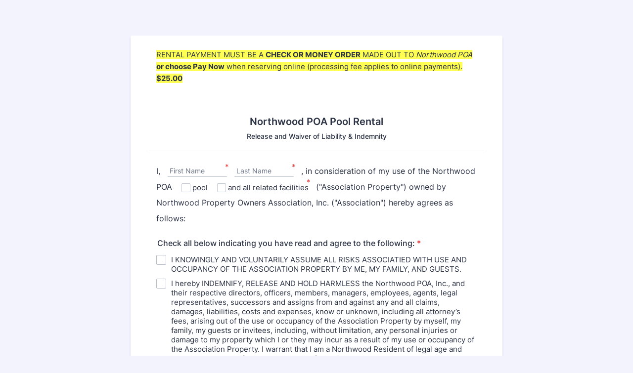

--- FILE ---
content_type: text/html; charset=utf-8
request_url: https://form.jotform.com/232134002521032
body_size: 9637
content:
<!DOCTYPE HTML PUBLIC "-//W3C//DTD HTML 4.01//EN" "http://www.w3.org/TR/html4/strict.dtd">
<html lang="en-US"  class="supernova "><head>
<meta http-equiv="Content-Type" content="text/html; charset=utf-8" />
<link rel="alternate" type="application/json+oembed" href="https://www.jotform.com/oembed/?format=json&amp;url=https%3A%2F%2Fform.jotform.com%2F232134002521032" title="oEmbed Form">
<link rel="alternate" type="text/xml+oembed" href="https://www.jotform.com/oembed/?format=xml&amp;url=https%3A%2F%2Fform.jotform.com%2F232134002521032" title="oEmbed Form">
<meta property="og:title" content="Northwood POA Pool Rental" >
<meta property="og:url" content="https://form.jotform.com/232134002521032" >
<meta property="og:description" content="Please click the link to complete this form." >
<meta name="slack-app-id" content="AHNMASS8M">
<meta property="og:image" content="https://cdn.jotfor.ms/assets/img/landing/opengraph.png" />
<link rel="shortcut icon" href="https://cdn.jotfor.ms/assets/img/favicons/favicon-2021-light%402x.png">
<link rel="apple-touch-icon" href="https://cdn.jotfor.ms/assets/img/favicons/favicon-2021-light%402x.png">
<script>
          var favicon = document.querySelector('link[rel="shortcut icon"]');
          window.isDarkMode = (window.matchMedia && window.matchMedia('(prefers-color-scheme: dark)').matches);
          if(favicon && window.isDarkMode) {
              favicon.href = favicon.href.replaceAll('favicon-2021-light%402x.png', 'favicon-2021-dark%402x.png');
          }
      </script><link rel="canonical" href="https://form.jotform.com/232134002521032" />
<meta name="viewport" content="width=device-width, initial-scale=1.0, maximum-scale=5.0, user-scalable=1" />
<meta name="HandheldFriendly" content="true" />
<title>Northwood POA Pool Rental</title>
<link type="text/css" rel="stylesheet" href="https://cdn.jotfor.ms/stylebuilder/static/form-common.css?v=bfad20d
"/>
<style type="text/css">@media print{*{-webkit-print-color-adjust: exact !important;color-adjust: exact !important;}.form-section{display:inline!important}.form-pagebreak{display:none!important}.form-section-closed{height:auto!important}.page-section{position:initial!important}}</style>
<link type="text/css" rel="stylesheet" href="https://cdn.jotfor.ms/themes/CSS/5e6b428acc8c4e222d1beb91.css?v=3.3.68107"/>
<link type="text/css" rel="stylesheet" href="https://cdn.jotfor.ms/s/static/f4e17066307/css/styles/payment/payment_styles.css?3.3.68107" />
<link type="text/css" rel="stylesheet" href="https://cdn.jotfor.ms/s/static/f4e17066307/css/styles/payment/payment_feature.css?3.3.68107" />
<style type="text/css" id="form-designer-style">
    /* Injected CSS Code */
/*PREFERENCES STYLE*/
    .form-all {
      font-family: Inter, sans-serif;
    }
  
    .form-label.form-label-auto {
      
    display: block;
    float: none;
    text-align: left;
    width: 100%;
  
    }
  
    .form-line {
      margin-top: 12px;
      margin-bottom: 12px;
      padding-top: 0;
      padding-bottom: 0;
    }
  
    .form-all {
      max-width: 752px;
      width: 100%;
    }
  
    .form-label.form-label-left,
    .form-label.form-label-right,
    .form-label.form-label-left.form-label-auto,
    .form-label.form-label-right.form-label-auto {
      width: 230px;
    }
  
    .form-all {
      font-size: 16px
    }
  
    .supernova .form-all, .form-all {
      background-color: #FFFFFF;
    }
  
    .form-all {
      color: #2C3345;
    }
    .form-header-group .form-header {
      color: #2C3345;
    }
    .form-header-group .form-subHeader {
      color: #2C3345;
    }
    .form-label-top,
    .form-label-left,
    .form-label-right,
    .form-html,
    .form-checkbox-item label,
    .form-radio-item label,
    span.FITB .qb-checkbox-label,
    span.FITB .qb-radiobox-label,
    span.FITB .form-radio label,
    span.FITB .form-checkbox label,
    [data-blotid][data-type=checkbox] [data-labelid],
    [data-blotid][data-type=radiobox] [data-labelid],
    span.FITB-inptCont[data-type=checkbox] label,
    span.FITB-inptCont[data-type=radiobox] label {
      color: #2C3345;
    }
    .form-sub-label {
      color: #464d5f;
    }
  
  .supernova {
    background-color: #F3F3FE;
  }
  .supernova body {
    background: transparent;
  }
  
    .form-textbox,
    .form-textarea,
    .form-dropdown,
    .form-radio-other-input,
    .form-checkbox-other-input,
    .form-captcha input,
    .form-spinner input {
      background-color: #FFFFFF;
    }
  
    .supernova {
      background-image: none;
    }
    #stage {
      background-image: none;
    };
  
    .form-all {
      background-image: none;
    }
  .form-all:before { content: none; } .form-all { margin-top: 72px; }/*PREFERENCES STYLE*//*__INSPECT_SEPERATOR__*/
    /* Injected CSS Code */
</style>

<script>window.enableEventObserver=true</script>
<script>window.CDN="https://cdn.jotfor.ms/"</script>
<script>window.umdRootPath="https://cdn.jotfor.ms/s/umd/b389d045cc3/"</script>
<script>window.staticRootPath="https://cdn.jotfor.ms/s/static/f4e17066307/"</script>
<!--[if lt IE 9]>
<script src="https://cdn.jotfor.ms/s/static/f4e17066307/js/vendor/flashcanvas.js" type="text/javascript"></script>
<![endif]-->
<script src="https://cdn.jotfor.ms/s/static/f4e17066307/js/vendor/jquery-3.7.1.min.js" type="text/javascript"></script>
<script src="https://cdn.jotfor.ms/s/static/f4e17066307/js/vendor/jSignature/jSignature.js" type="text/javascript"></script>
<script src="https://cdn.jotfor.ms/s/static/f4e17066307/js/vendor/jSignature/jSignature.CompressorBase30.js" type="text/javascript"></script>
<script src="https://cdn.jotfor.ms/s/static/f4e17066307/js/vendor/jSignature/jSignature.CompressorSVG.js" type="text/javascript"></script>
<script src="https://cdn.jotfor.ms/s/static/f4e17066307/js/vendor/jSignature/jSignature.UndoButton.js" type="text/javascript"></script>
<script src="https://cdn.jotfor.ms/s/static/f4e17066307/js/vendor/jotform.signaturepad.new.js" type="text/javascript"></script>
<script src="https://cdn.jotfor.ms/s/static/f4e17066307/static/prototype.forms.js" type="text/javascript"></script>
<script src="https://cdn.jotfor.ms/s/static/f4e17066307/static/jotform.forms.js" type="text/javascript"></script>
<script src="https://cdn.jotfor.ms/s/static/f4e17066307/js/vendor/maskedinput_5.0.9.min.js" type="text/javascript"></script>
<script src="https://cdn.jotfor.ms/s/static/f4e17066307/js/punycode-1.4.1.min.js" type="text/javascript" defer></script>
<script src="https://cdn.jotfor.ms/s/umd/b389d045cc3/for-sign-form-integration.js" type="text/javascript" defer></script>
<script src="https://cdn.jotfor.ms/s/umd/b389d045cc3/for-sanitize.js" type="text/javascript"></script>
<script src="https://cdn.jotfor.ms/s/static/f4e17066307/js/vendor/smoothscroll.min.js" type="text/javascript"></script>
<script src="https://cdn.jotfor.ms/s/static/f4e17066307/js/errorNavigation.js" type="text/javascript"></script>
<script type="text/javascript">	JotForm.newDefaultTheme = true;
	JotForm.extendsNewTheme = false;
	// {GPT_APP_SCRIPT}
	JotForm.CDN_VENDOR_PATH = "https://cdn.jotfor.ms/s/vendor/static";
	JotForm.singleProduct = false;
	JotForm.newPaymentUIForNewCreatedForms = true;
	JotForm.texts = {"confirmEmail":"E-mail does not match","pleaseWait":"Please wait...","validateEmail":"You need to validate this e-mail","confirmClearForm":"Are you sure you want to clear the form","lessThan":"Your score should be less than or equal to","incompleteFields":"There are incomplete required fields. Please complete them.","required":"This field is required.","requireOne":"At least one field required.","requireEveryRow":"Every row is required.","requireEveryCell":"Every cell is required.","email":"Enter a valid e-mail address","alphabetic":"This field can only contain letters","numeric":"This field can only contain numeric values","alphanumeric":"This field can only contain letters and numbers.","cyrillic":"This field can only contain cyrillic characters","url":"This field can only contain a valid URL","currency":"This field can only contain currency values.","fillMask":"Field value must fill mask.","uploadExtensions":"You can only upload following files:","noUploadExtensions":"File has no extension file type (e.g. .txt, .png, .jpeg)","uploadFilesize":"File size cannot be bigger than:","uploadFilesizemin":"File size cannot be smaller than:","gradingScoreError":"Score total should only be less than or equal to","inputCarretErrorA":"Input should not be less than the minimum value:","inputCarretErrorB":"Input should not be greater than the maximum value:","maxDigitsError":"The maximum digits allowed is","minCharactersError":"The number of characters should not be less than the minimum value:","maxCharactersError":"The number of characters should not be more than the maximum value:","freeEmailError":"Free email accounts are not allowed","minSelectionsError":"The minimum required number of selections is ","maxSelectionsError":"The maximum number of selections allowed is ","pastDatesDisallowed":"Date must not be in the past.","dateLimited":"This date is unavailable.","dateInvalid":"This date is not valid. The date format is {format}","dateInvalidSeparate":"This date is not valid. Enter a valid {element}.","ageVerificationError":"You must be older than {minAge} years old to submit this form.","multipleFileUploads_typeError":"{file} has invalid extension. Only {extensions} are allowed.","multipleFileUploads_sizeError":"{file} is too large, maximum file size is {sizeLimit}.","multipleFileUploads_minSizeError":"{file} is too small, minimum file size is {minSizeLimit}.","multipleFileUploads_emptyError":"{file} is empty, please select files again without it.","multipleFileUploads_uploadFailed":"File upload failed, please remove it and upload the file again.","multipleFileUploads_onLeave":"The files are being uploaded, if you leave now the upload will be cancelled.","multipleFileUploads_fileLimitError":"Only {fileLimit} file uploads allowed.","dragAndDropFilesHere_infoMessage":"Drag and drop files here","chooseAFile_infoMessage":"Choose a file","maxFileSize_infoMessage":"Max. file size","generalError":"There are errors on the form. Please fix them before continuing.","generalPageError":"There are errors on this page. Please fix them before continuing.","wordLimitError":"Too many words. The limit is","wordMinLimitError":"Too few words.  The minimum is","characterLimitError":"Too many Characters.  The limit is","characterMinLimitError":"Too few characters. The minimum is","ccInvalidNumber":"Credit Card Number is invalid.","ccInvalidCVC":"CVC number is invalid.","ccInvalidExpireDate":"Expire date is invalid.","ccInvalidExpireMonth":"Expiration month is invalid.","ccInvalidExpireYear":"Expiration year is invalid.","ccMissingDetails":"Please fill up the credit card details.","ccMissingProduct":"Please select at least one product.","ccMissingDonation":"Please enter numeric values for donation amount.","disallowDecimals":"Please enter a whole number.","restrictedDomain":"This domain is not allowed","ccDonationMinLimitError":"Minimum amount is {minAmount} {currency}","requiredLegend":"All fields marked with * are required and must be filled.","geoPermissionTitle":"Permission Denied","geoPermissionDesc":"Check your browser's privacy settings.","geoNotAvailableTitle":"Position Unavailable","geoNotAvailableDesc":"Location provider not available. Please enter the address manually.","geoTimeoutTitle":"Timeout","geoTimeoutDesc":"Please check your internet connection and try again.","selectedTime":"Selected Time","formerSelectedTime":"Former Time","cancelAppointment":"Cancel Appointment","cancelSelection":"Cancel Selection","confirmSelection":"Confirm Selection","noSlotsAvailable":"No slots available","slotUnavailable":"{time} on {date} has been selected is unavailable. Please select another slot.","multipleError":"There are {count} errors on this page. Please correct them before moving on.","oneError":"There is {count} error on this page. Please correct it before moving on.","doneMessage":"Well done! All errors are fixed.","invalidTime":"Enter a valid time","doneButton":"Done","reviewSubmitText":"Review and Submit","nextButtonText":"Next","prevButtonText":"Previous","seeErrorsButton":"See Errors","notEnoughStock":"Not enough stock for the current selection","notEnoughStock_remainedItems":"Not enough stock for the current selection ({count} items left)","soldOut":"Sold Out","justSoldOut":"Just Sold Out","selectionSoldOut":"Selection Sold Out","subProductItemsLeft":"({count} items left)","startButtonText":"START","submitButtonText":"Submit","submissionLimit":"Sorry! Only one entry is allowed. <br> Multiple submissions are disabled for this form.","reviewBackText":"Back to Form","seeAllText":"See All","progressMiddleText":"of","fieldError":"field has an error.","error":"Error"};
	JotForm.newPaymentUI = true;
	JotForm.useJotformSign = "Yes";
	JotForm.isFormViewTrackingAllowed = true;
	JotForm.replaceTagTest = true;
	JotForm.activeRedirect = "thanktext";
	JotForm.uploadServerURL = "https://upload.jotform.com/upload";

   JotForm.setCalculations([{"decimalPlaces":"2","defaultValue":"","equation":"{undefined}","ignoreHiddenFields":"","insertAsText":"1","isLabel":"","newCalculationType":"1","readOnly":"","replaceText":"firstname-1","resultField":"4","showBeforeInput":"","tagReplacement":"1","useCommasForDecimals":""},{"decimalPlaces":"2","defaultValue":"","equation":"{undefined}","ignoreHiddenFields":"","insertAsText":"1","isLabel":"","newCalculationType":"1","readOnly":"","replaceText":"lastname-1","resultField":"4","showBeforeInput":"","tagReplacement":"1","useCommasForDecimals":""},{"decimalPlaces":"2","defaultValue":"","equation":"{undefined}","ignoreHiddenFields":"","insertAsText":"1","isLabel":"","newCalculationType":"1","readOnly":"","replaceText":"option1-2","resultField":"4","showBeforeInput":"","tagReplacement":"1","useCommasForDecimals":""},{"decimalPlaces":"2","defaultValue":"","equation":"{undefined}","ignoreHiddenFields":"","insertAsText":"1","isLabel":"","newCalculationType":"1","readOnly":"","replaceText":"option2-2","resultField":"4","showBeforeInput":"","tagReplacement":"1","useCommasForDecimals":""},{"decimalPlaces":"2","defaultValue":"","equation":"{undefined}","ignoreHiddenFields":"","insertAsText":"1","isLabel":"","newCalculationType":"1","readOnly":"","replaceText":"time-1","resultField":"9","showBeforeInput":"","tagReplacement":"1","useCommasForDecimals":""},{"decimalPlaces":"2","defaultValue":"","equation":"{undefined}","ignoreHiddenFields":"","insertAsText":"1","isLabel":"","newCalculationType":"1","readOnly":"","replaceText":"time-2","resultField":"9","showBeforeInput":"","tagReplacement":"1","useCommasForDecimals":""}]);	JotForm.clearFieldOnHide="disable";
	JotForm.submitError="jumpToFirstError";

	JotForm.init(function(){
	/*INIT-START*/



 JotForm.calendarMonths = ["January","February","March","April","May","June","July","August","September","October","November","December"];
 if (!JotForm.calenderViewMonths) JotForm.calenderViewMonths = {};  JotForm.calenderViewMonths[6] = ["January","February","March","April","May","June","July","August","September","October","November","December"];
 if (!JotForm.calenderViewDays) JotForm.calenderViewDays = {};  JotForm.calenderViewDays[6] = ["Sunday","Monday","Tuesday","Wednesday","Thursday","Friday","Saturday","Sunday"];
 JotForm.calendarDays = ["Sunday","Monday","Tuesday","Wednesday","Thursday","Friday","Saturday","Sunday"];
 JotForm.calendarOther = {"today":"Today"};
 var languageOptions = document.querySelectorAll('#langList li'); 
 for(var langIndex = 0; langIndex < languageOptions.length; langIndex++) { 
   languageOptions[langIndex].on('click', function(e) { setTimeout(function(){ JotForm.setCalendar("6", false, {"days":{"monday":true,"tuesday":true,"wednesday":true,"thursday":true,"friday":true,"saturday":true,"sunday":true},"future":true,"past":true,"custom":false,"ranges":false,"start":"","end":"","countSelectedDaysOnly":false}); }, 0); });
 } 
 JotForm.onTranslationsFetch(function() { JotForm.setCalendar("6", false, {"days":{"monday":true,"tuesday":true,"wednesday":true,"thursday":true,"friday":true,"saturday":true,"sunday":true},"future":true,"past":true,"custom":false,"ranges":false,"start":"","end":"","countSelectedDaysOnly":false}); });


JotForm.displayLocalTime("hourSelect_9_time-2", "minuteSelect_9_time-2","ampm_9_time-2", "timeInput_9_time-2", true);JotForm.displayLocalTime("hourSelect_9_time-1", "minuteSelect_9_time-1","ampm_9_time-1", "timeInput_9_time-1", true);if (window.JotForm && JotForm.accessible) $('input_10').setAttribute('tabindex',0);
if (window.JotForm && JotForm.accessible) $('input_11').setAttribute('tabindex',0);
      JotForm.setPhoneMaskingValidator( 'input_13_full', '\u0028\u0023\u0023\u0023\u0029 \u0023\u0023\u0023\u002d\u0023\u0023\u0023\u0023' );

 JotForm.calendarMonths = ["January","February","March","April","May","June","July","August","September","October","November","December"];
 if (!JotForm.calenderViewMonths) JotForm.calenderViewMonths = {};  JotForm.calenderViewMonths[15] = ["January","February","March","April","May","June","July","August","September","October","November","December"];
 if (!JotForm.calenderViewDays) JotForm.calenderViewDays = {};  JotForm.calenderViewDays[15] = ["Sunday","Monday","Tuesday","Wednesday","Thursday","Friday","Saturday","Sunday"];
 JotForm.calendarDays = ["Sunday","Monday","Tuesday","Wednesday","Thursday","Friday","Saturday","Sunday"];
 JotForm.calendarOther = {"today":"Today"};
 var languageOptions = document.querySelectorAll('#langList li'); 
 for(var langIndex = 0; langIndex < languageOptions.length; langIndex++) { 
   languageOptions[langIndex].on('click', function(e) { setTimeout(function(){ JotForm.setCalendar("15", false, {"days":{"monday":true,"tuesday":true,"wednesday":true,"thursday":true,"friday":true,"saturday":true,"sunday":true},"future":true,"past":true,"custom":false,"ranges":false,"start":"","end":"","countSelectedDaysOnly":false}); }, 0); });
 } 
 JotForm.onTranslationsFetch(function() { JotForm.setCalendar("15", false, {"days":{"monday":true,"tuesday":true,"wednesday":true,"thursday":true,"friday":true,"saturday":true,"sunday":true},"future":true,"past":true,"custom":false,"ranges":false,"start":"","end":"","countSelectedDaysOnly":false}); });
      JotForm.alterTexts(undefined);
	/*INIT-END*/
	});

   setTimeout(function() {
JotForm.paymentExtrasOnTheFly([null,{"name":"heading","qid":"1","text":"Northwood POA Pool Rental","type":"control_head"},{"name":"submit2","qid":"2","text":"Continue","type":"control_button"},{"name":"input3","qid":"3","text":"RENTAL PAYMENT MUST BE A CHECK OR MONEY ORDER MADE OUT TO Northwood POA or choose Pay Now when reserving online (processing fee applies to online payments). $25.00","type":"control_text"},{"description":"","name":"input4","qid":"4","template":"I,   {firstname-1}   {lastname-1}   , in consideration of my use of the Northwood POA   {option1-2}   {option2-2}   (\"Association Property\") owned by Northwood Property Owners Association, Inc. (\"Association\") hereby agrees as follows:","text":"","type":"control_inline"},{"description":"","name":"checkAll","qid":"5","text":"Check all below indicating you have read and agree to the following:","type":"control_checkbox"},{"description":"","name":"rentalDate","qid":"6","text":"Rental Date","type":"control_datetime"},{"name":"input7","qid":"7","text":"TIME AVAILABLE: 9 AM - 8 PM (4 HR MAX)","type":"control_text"},null,{"description":"","name":"input9","qid":"9","template":"Event time:   {time-1}   to   {time-2}   ","text":"","type":"control_inline"},{"description":"","name":"approximate","qid":"10","subLabel":"","text":"Approximate # of Guests (10 Max)","type":"control_textbox"},{"description":"","name":"northwoodProperty","qid":"11","subLabel":"","text":"Northwood Property Address","type":"control_textbox"},{"description":"","name":"emailAddress","qid":"12","subLabel":"example@example.com","text":"Email Address","type":"control_email"},{"description":"","name":"phoneNumber","qid":"13","text":"Phone Number","type":"control_phone"},{"description":"","name":"signature","qid":"14","subLabel":"","text":"Signature","type":"control_signature"},{"description":"","name":"todaysDate","qid":"15","text":"Today's Date","type":"control_datetime"}]);}, 20); 
</script>
</head>
<body>
<form class="jotform-form" onsubmit="return typeof testSubmitFunction !== 'undefined' && testSubmitFunction();" action="https://submit.jotform.com/submit/232134002521032" method="post" name="form_232134002521032" id="232134002521032" accept-charset="utf-8" autocomplete="on"><input type="hidden" name="formID" value="232134002521032" /><input type="hidden" id="JWTContainer" value="" /><input type="hidden" id="cardinalOrderNumber" value="" /><input type="hidden" id="jsExecutionTracker" name="jsExecutionTracker" value="build-date-1768524935821" /><input type="hidden" id="submitSource" name="submitSource" value="unknown" /><input type="hidden" id="submitDate" name="submitDate" value="undefined" /><input type="hidden" id="buildDate" name="buildDate" value="1768524935821" /><input type="hidden" name="uploadServerUrl" value="https://upload.jotform.com/upload" /><input type="hidden" name="eventObserver" value="1" />
  <div role="main" class="form-all">
    <ul class="form-section page-section" role="presentation">
      <li class="form-line" data-type="control_text" id="id_3">
        <div id="cid_3" class="form-input-wide" data-layout="full">
          <div id="text_3" class="form-html" data-component="text" tabindex="-1">
            <p><span style="background-color: #fffe54;">RENTAL PAYMENT MUST BE A <strong>CHECK OR MONEY ORDER</strong> MADE OUT TO <em>Northwood POA</em><strong> or choose Pay Now</strong> when reserving online (processing fee applies to online payments). <strong>$25.00</strong></span></p>
          </div>
        </div>
      </li>
      <li id="cid_1" class="form-input-wide" data-type="control_head">
        <div class="form-header-group  header-default">
          <div class="header-text httac htvam">
            <h2 id="header_1" class="form-header" data-component="header">Northwood POA Pool Rental</h2>
            <div id="subHeader_1" class="form-subHeader">Release and Waiver of Liability &amp; Indemnity</div>
          </div>
        </div>
      </li>
      <li class="form-line jf-required" data-type="control_inline" id="id_4">
        <div id="cid_4" class="form-input-wide jf-required" data-layout="full">
          <div id="FITB_4" class="FITB formRender">
            <p>I,   <span data-type="textbox" data-grouptype="control_fullname" class="FITB-inptCont" data-blot-id="firstname-1"><input class="form-textbox  validate[required, ]" name="q4_input4[firstname-1]" id="4_firstname-1" type="text" required /><label for="4_firstname-1">First Name</label><span class="form-required">*</span></span>   <span data-type="textbox" data-grouptype="control_fullname" class="FITB-inptCont" data-blot-id="lastname-1"><input class="form-textbox  validate[required, ]" name="q4_input4[lastname-1]" id="4_lastname-1" type="text" required /><label for="4_lastname-1">Last Name</label><span class="form-required">*</span></span>   , in consideration of my use of the Northwood POA   <span id="id_4_option1-2" data-type="checkbox" class="FITB-inptCont" data-blot-id="option1-2"><input name="q4_input4[option1-2]" id="q4_option1-2" type="checkbox" class="form-checkbox validate[required]" aria-label="pool" value="pool" /><label for="q4_option1-2">pool</label></span>   <span id="id_4_option2-2" data-type="checkbox" class="FITB-inptCont" data-blot-id="option2-2"><input name="q4_input4[option2-2]" id="q4_option2-2" type="checkbox" class="form-checkbox validate[required]" aria-label="and all related facilities" value="and all related facilities" /><label for="q4_option2-2">and all related facilities</label><span class="form-required">*</span></span>   ("Association Property") owned by Northwood Property Owners Association, Inc. ("Association") hereby agrees as follows:</p>
          </div>
        </div>
      </li>
      <li class="form-line jf-required" data-type="control_checkbox" id="id_5"><label class="form-label form-label-top form-label-auto" id="label_5" aria-hidden="false"> Check all below indicating you have read and agree to the following:<span class="form-required">*</span> </label>
        <div id="cid_5" class="form-input-wide jf-required" data-layout="full">
          <div class="form-single-column" role="group" aria-labelledby="label_5" data-component="checkbox"><span class="form-checkbox-item" style="clear:left"><span class="dragger-item"></span><input aria-describedby="label_5" type="checkbox" class="form-checkbox validate[required]" id="input_5_0" name="q5_checkAll[]" required="" value="I KNOWINGLY AND VOLUNTARILY ASSUME ALL RISKS ASSOCIATIED WITH USE AND OCCUPANCY OF THE ASSOCIATION PROPERTY BY ME, MY FAMILY, AND GUESTS." /><label id="label_input_5_0" for="input_5_0">I KNOWINGLY AND VOLUNTARILY ASSUME ALL RISKS ASSOCIATIED WITH USE AND OCCUPANCY OF THE ASSOCIATION PROPERTY BY ME, MY FAMILY, AND GUESTS.</label></span><span class="form-checkbox-item" style="clear:left"><span class="dragger-item"></span><input aria-describedby="label_5" type="checkbox" class="form-checkbox validate[required]" id="input_5_1" name="q5_checkAll[]" required="" value="I hereby INDEMNIFY, RELEASE AND HOLD HARMLESS the Northwood POA, Inc., and their respective directors, officers, members, managers, employees, agents, legal representatives, successors and assigns from and against any and all claims, damages, liabilities, costs and expenses, know or unknown, including all attorney’s fees, arising out of the use or occupancy of the Association Property by myself, my family, my guests or invitees, including, without limitation, any personal injuries or damage to my property which I or they may incur as a result of my use or occupancy of the Association Property. I warrant that I am a Northwood Resident of legal age and that I have read and fully understand the foregoing terms." /><label id="label_input_5_1" for="input_5_1">I hereby INDEMNIFY, RELEASE AND HOLD HARMLESS the Northwood POA, Inc., and their respective directors, officers, members, managers, employees, agents, legal representatives, successors and assigns from and against any and all claims, damages, liabilities, costs and expenses, know or unknown, including all attorney’s fees, arising out of the use or occupancy of the Association Property by myself, my family, my guests or invitees, including, without limitation, any personal injuries or damage to my property which I or they may incur as a result of my use or occupancy of the Association Property. I warrant that I am a Northwood Resident of legal age and that I have read and fully understand the foregoing terms.</label></span><span class="form-checkbox-item" style="clear:left"><span class="dragger-item"></span><input aria-describedby="label_5" type="checkbox" class="form-checkbox validate[required]" id="input_5_2" name="q5_checkAll[]" required="" value="I agree to abide by all rules and regulations adopted or imposed by the Association on the use or occupancy of the Association Property." /><label id="label_input_5_2" for="input_5_2">I agree to abide by all rules and regulations adopted or imposed by the Association on the use or occupancy of the Association Property.</label></span><span class="form-checkbox-item" style="clear:left"><span class="dragger-item"></span><input aria-describedby="label_5" type="checkbox" class="form-checkbox validate[required]" id="input_5_3" name="q5_checkAll[]" required="" value="I will not allow any other party access to the Association Property at my behest, without being present at all times." /><label id="label_input_5_3" for="input_5_3">I will not allow any other party access to the Association Property at my behest, without being present at all times.</label></span><span class="form-checkbox-item" style="clear:left"><span class="dragger-item"></span><input aria-describedby="label_5" type="checkbox" class="form-checkbox validate[required]" id="input_5_4" name="q5_checkAll[]" required="" value="I acknowledge that I have reviewed and agree to the pool rules." /><label id="label_input_5_4" for="input_5_4">I acknowledge that I have reviewed and agree to the pool rules.</label></span><span class="form-checkbox-item" style="clear:left"><span class="dragger-item"></span><input aria-describedby="label_5" type="checkbox" class="form-checkbox validate[required]" id="input_5_5" name="q5_checkAll[]" required="" value="I acknowledge that the pool area will be cleaned, and all trash will be discarded. I acknowledge that a rental fee of $25.00 is required for the use of the Pavilion and the Pool. Payment is due at the time the rental is reserved. I acknowledge that if the Pool area is not cleaned or there is damage to the facility, a cleaning fee will be charged to my homeowner ledger." /><label id="label_input_5_5" for="input_5_5">I acknowledge that the pool area will be cleaned, and all trash will be discarded. I acknowledge that a rental fee of $25.00 is required for the use of the Pavilion and the Pool. Payment is due at the time the rental is reserved. I acknowledge that if the Pool area is not cleaned or there is damage to the facility, a cleaning fee will be charged to my homeowner ledger.</label></span><span class="form-checkbox-item" style="clear:left"><span class="dragger-item"></span><input aria-describedby="label_5" type="checkbox" class="form-checkbox validate[required]" id="input_5_6" name="q5_checkAll[]" required="" value="You will receive a confirmation email from Association Link approximately 2 business days prior to your rental. Please be prepared to show the confirmation email to pool attendants or board members who may request confirmation of your rental upon entering the pool area." /><label id="label_input_5_6" for="input_5_6">You will receive a confirmation email from Association Link approximately 2 business days prior to your rental. Please be prepared to show the confirmation email to pool attendants or board members who may request confirmation of your rental upon entering the pool area.</label></span></div>
        </div>
      </li>
      <li class="form-line jf-required" data-type="control_datetime" id="id_6"><label class="form-label form-label-top form-label-auto" id="label_6" for="lite_mode_6" aria-hidden="false"> Rental Date<span class="form-required">*</span> </label>
        <div id="cid_6" class="form-input-wide jf-required" data-layout="half">
          <div data-wrapper-react="true">
            <div style="display:none"><span class="form-sub-label-container" style="vertical-align:top"><input class="form-textbox validate[required, limitDate]" id="month_6" name="q6_rentalDate[month]" type="tel" size="2" data-maxlength="2" data-age="" maxLength="2" required="" autoComplete="off" aria-labelledby="label_6 sublabel_6_month" value="" /><span class="date-separate" aria-hidden="true"> -</span><label class="form-sub-label" for="month_6" id="sublabel_6_month" style="min-height:13px">Month</label></span><span class="form-sub-label-container" style="vertical-align:top"><input class="form-textbox validate[required, limitDate]" id="day_6" name="q6_rentalDate[day]" type="tel" size="2" data-maxlength="2" data-age="" maxLength="2" required="" autoComplete="off" aria-labelledby="label_6 sublabel_6_day" value="" /><span class="date-separate" aria-hidden="true"> -</span><label class="form-sub-label" for="day_6" id="sublabel_6_day" style="min-height:13px">Day</label></span><span class="form-sub-label-container" style="vertical-align:top"><input class="form-textbox validate[required, limitDate]" id="year_6" name="q6_rentalDate[year]" type="tel" size="4" data-maxlength="4" data-age="" maxLength="4" required="" autoComplete="off" aria-labelledby="label_6 sublabel_6_year" value="" /><label class="form-sub-label" for="year_6" id="sublabel_6_year" style="min-height:13px">Year</label></span></div><span class="form-sub-label-container" style="vertical-align:top"><input class="form-textbox validate[required, limitDate, validateLiteDate]" id="lite_mode_6" type="text" size="12" data-maxlength="12" maxLength="12" data-age="" required="" data-format="mmddyyyy" data-seperator="-" placeholder="MM-DD-YYYY" data-placeholder="MM-DD-YYYY" autoComplete="off" aria-labelledby="label_6 sublabel_6_litemode" value="" /><button type="button" class=" newDefaultTheme-dateIcon focusable icon-liteMode" id="input_6_pick" data-component="datetime" aria-label="Choose date" data-allow-time="No" data-version="v2"></button><label class="form-sub-label" for="lite_mode_6" id="sublabel_6_litemode" style="min-height:13px">Date</label></span>
          </div>
        </div>
      </li>
      <li class="form-line" data-type="control_text" id="id_7">
        <div id="cid_7" class="form-input-wide" data-layout="full">
          <div id="text_7" class="form-html" data-component="text" tabindex="-1">
            <p><strong>TIME AVAILABLE: 9 AM - 8 PM (4 HR MAX)</strong></p>
          </div>
        </div>
      </li>
      <li class="form-line jf-required" data-type="control_inline" id="id_9">
        <div id="cid_9" class="form-input-wide jf-required" data-layout="full">
          <div id="FITB_9" class="FITB formRender">
            <p>Event time:   <span data-type="timebox" class="FITB-inptCont" data-blot-id="time-1"><span class="FITB-inptCont-inner"><input class="form-textbox validate[required]" name="q9_input9[time-1][timeInput]" id="timeInput_9_time-1" type="text" data-mask="hh:MM" placeholder="hh:MM" required /><input class="form-textbox validate[required]" name="q9_input9[time-1][hourSelect]" id="hourSelect_9_time-1" type="hidden" /><input class="form-textbox validate[required]" name="q9_input9[time-1][minuteSelect]" id="minuteSelect_9_time-1" type="hidden" /><label for="timeInput_9_time-1">Time</label></span><select class=" validate[required]" name="q9_input9[time-1][ampm]" id="ampm_9_time-1" aria-label="Select Time">
                  <option value="AM">AM</option>
                  <option value="PM">PM</option>
                </select><span class="form-required">*</span></span>   to   <span data-type="timebox" class="FITB-inptCont" data-blot-id="time-2"><span class="FITB-inptCont-inner"><input class="form-textbox validate[required]" name="q9_input9[time-2][timeInput]" id="timeInput_9_time-2" type="text" data-mask="hh:MM" placeholder="hh:MM" required /><input class="form-textbox validate[required]" name="q9_input9[time-2][hourSelect]" id="hourSelect_9_time-2" type="hidden" /><input class="form-textbox validate[required]" name="q9_input9[time-2][minuteSelect]" id="minuteSelect_9_time-2" type="hidden" /><label for="timeInput_9_time-2">Time</label></span><select class=" validate[required]" name="q9_input9[time-2][ampm]" id="ampm_9_time-2" aria-label="Select Time">
                  <option value="AM">AM</option>
                  <option value="PM">PM</option>
                </select><span class="form-required">*</span></span>   </p>
          </div>
        </div>
      </li>
      <li class="form-line jf-required" data-type="control_textbox" id="id_10"><label class="form-label form-label-top form-label-auto" id="label_10" for="input_10" aria-hidden="false"> Approximate # of Guests (10 Max)<span class="form-required">*</span> </label>
        <div id="cid_10" class="form-input-wide jf-required" data-layout="half"> <input type="text" id="input_10" name="q10_approximate" data-type="input-textbox" class="form-textbox validate[required]" data-defaultvalue="" style="width:310px" size="310" data-component="textbox" aria-labelledby="label_10" required="" value="" /> </div>
      </li>
      <li class="form-line jf-required" data-type="control_textbox" id="id_11"><label class="form-label form-label-top form-label-auto" id="label_11" for="input_11" aria-hidden="false"> Northwood Property Address<span class="form-required">*</span> </label>
        <div id="cid_11" class="form-input-wide jf-required" data-layout="half"> <input type="text" id="input_11" name="q11_northwoodProperty" data-type="input-textbox" class="form-textbox validate[required]" data-defaultvalue="" style="width:310px" size="310" data-component="textbox" aria-labelledby="label_11" required="" value="" /> </div>
      </li>
      <li class="form-line jf-required" data-type="control_email" id="id_12"><label class="form-label form-label-top form-label-auto" id="label_12" for="input_12" aria-hidden="false"> Email Address<span class="form-required">*</span> </label>
        <div id="cid_12" class="form-input-wide jf-required" data-layout="half"> <span class="form-sub-label-container" style="vertical-align:top"><input type="email" id="input_12" name="q12_emailAddress" class="form-textbox validate[required, Email]" data-defaultvalue="" autoComplete="section-input_12 email" style="width:310px" size="310" data-component="email" aria-labelledby="label_12 sublabel_input_12" required="" value="" /><label class="form-sub-label" for="input_12" id="sublabel_input_12" style="min-height:13px">example@example.com</label></span> </div>
      </li>
      <li class="form-line jf-required" data-type="control_phone" id="id_13"><label class="form-label form-label-top form-label-auto" id="label_13" for="input_13_full"> Phone Number<span class="form-required">*</span> </label>
        <div id="cid_13" class="form-input-wide jf-required" data-layout="half"> <span class="form-sub-label-container" style="vertical-align:top"><input type="tel" id="input_13_full" name="q13_phoneNumber[full]" data-type="mask-number" class="mask-phone-number form-textbox validate[required, Fill Mask]" data-defaultvalue="" autoComplete="section-input_13 tel-national" style="width:310px" data-masked="true" placeholder="(000) 000-0000" data-component="phone" aria-labelledby="label_13 sublabel_13_masked" required="" value="" /><label class="form-sub-label" for="input_13_full" id="sublabel_13_masked" style="min-height:13px">Please enter a valid phone number.</label></span> </div>
      </li>
      <li class="form-line jf-required" data-type="control_signature" id="id_14"><label class="form-label form-label-top form-label-auto" id="label_14" for="input_14" aria-hidden="false"> Signature<span class="form-required">*</span> </label>
        <div id="cid_14" class="form-input-wide jf-required" data-layout="half">
          <div data-wrapper-react="true">
            <div id="signature_pad_14" class="signature-pad-wrapper">
              <div data-wrapper-react="true">
                <!--[if IE 7]><script type="text/javascript" src="/s/static/latest/js/vendor/json2.js"></script><![endif]-->
              </div>
              <div class="signature-line signature-wrapper signature-placeholder" data-component="signature">
                <div id="sig_pad_14" data-width="310" data-height="114" data-id="14" data-required="true" class="pad validate[required]" aria-description="Use your pointer or touch input to draw your signature." aria-labelledby="label_14" tabindex="0"></div><input type="hidden" name="q14_signature" class="output4" id="input_14" />
              </div>
              <aside class="signature-pad-aside"><a style="margin-top:2px;font-size:10px;color:inherit;text-decoration:none" href="https://www.jotform.com/products/sign?utm_source=sign_cardform&amp;utm_content=form&amp;utm_medium=button&amp;utm_campaign=sign_form_integration" target="_blank">Powered by <span style="color:#57810b;font-weight:700">Jotform Sign</span></a><span class="clear-pad-btn clear-pad" role="button" tabindex="0">Clear</span></aside>
            </div>
            <div data-wrapper-react="true">
              <script type="text/javascript">
                window.signatureForm = true
              </script>
            </div>
          </div>
        </div>
      </li>
      <li class="form-line jf-required" data-type="control_datetime" id="id_15"><label class="form-label form-label-top form-label-auto" id="label_15" for="lite_mode_15" aria-hidden="false"> Today's Date<span class="form-required">*</span> </label>
        <div id="cid_15" class="form-input-wide jf-required" data-layout="half">
          <div data-wrapper-react="true">
            <div style="display:none"><span class="form-sub-label-container" style="vertical-align:top"><input class="form-textbox validate[required, limitDate]" id="month_15" name="q15_todaysDate[month]" type="tel" size="2" data-maxlength="2" data-age="" maxLength="2" required="" autoComplete="off" aria-labelledby="label_15 sublabel_15_month" value="" /><span class="date-separate" aria-hidden="true"> -</span><label class="form-sub-label" for="month_15" id="sublabel_15_month" style="min-height:13px">Month</label></span><span class="form-sub-label-container" style="vertical-align:top"><input class="form-textbox validate[required, limitDate]" id="day_15" name="q15_todaysDate[day]" type="tel" size="2" data-maxlength="2" data-age="" maxLength="2" required="" autoComplete="off" aria-labelledby="label_15 sublabel_15_day" value="" /><span class="date-separate" aria-hidden="true"> -</span><label class="form-sub-label" for="day_15" id="sublabel_15_day" style="min-height:13px">Day</label></span><span class="form-sub-label-container" style="vertical-align:top"><input class="form-textbox validate[required, limitDate]" id="year_15" name="q15_todaysDate[year]" type="tel" size="4" data-maxlength="4" data-age="" maxLength="4" required="" autoComplete="off" aria-labelledby="label_15 sublabel_15_year" value="" /><label class="form-sub-label" for="year_15" id="sublabel_15_year" style="min-height:13px">Year</label></span></div><span class="form-sub-label-container" style="vertical-align:top"><input class="form-textbox validate[required, limitDate, validateLiteDate]" id="lite_mode_15" type="text" size="12" data-maxlength="12" maxLength="12" data-age="" required="" data-format="mmddyyyy" data-seperator="-" placeholder="MM-DD-YYYY" data-placeholder="MM-DD-YYYY" autoComplete="off" aria-labelledby="label_15 sublabel_15_litemode" value="" /><button type="button" class=" newDefaultTheme-dateIcon focusable icon-liteMode" id="input_15_pick" data-component="datetime" aria-label="Choose date" data-allow-time="No" data-version="v2"></button><label class="form-sub-label" for="lite_mode_15" id="sublabel_15_litemode" style="min-height:13px">Date</label></span>
          </div>
        </div>
      </li>
      <li class="form-line" data-type="control_button" id="id_2">
        <div id="cid_2" class="form-input-wide" data-layout="full">
          <div data-align="auto" class="form-buttons-wrapper form-buttons-auto   jsTest-button-wrapperField"><button id="input_2" style="display:none !important" type="button" class="form-submit-button submit-button jf-form-buttons jsTest-submitField " data-component="button" data-content="">Continue</button><button type="button" class="form-submit-button submit-button jf-form-buttons jsTest-submitField useJotformSign-button useJotformSign " data-component="button" data-content="">Continue</button></div>
        </div>
      </li>
      <li style="display:none">Should be Empty: <input type="text" name="website" value="" type="hidden" /></li>
    </ul>
  </div>
  <script>
    JotForm.showJotFormPowered = "old_footer";
  </script>
  <script>
    JotForm.poweredByText = "Powered by Jotform";
  </script><input type="hidden" class="simple_spc" id="simple_spc" name="simple_spc" value="232134002521032" />
  <script type="text/javascript">
    var all_spc = document.querySelectorAll("form[id='232134002521032'] .si" + "mple" + "_spc");
    for (var i = 0; i < all_spc.length; i++)
    {
      all_spc[i].value = "232134002521032-232134002521032";
    }
  </script>
</form></body>
</html><script type="text/javascript">JotForm.isNewSACL=true;</script>

--- FILE ---
content_type: image/svg+xml
request_url: https://cdn.jotfor.ms/assets/img/v4/fields/control_inline/check.svg
body_size: 162
content:
<svg viewBox="0 0 10 8" fill="none" xmlns="http://www.w3.org/2000/svg"><path d="M1 4l2.667 3L9 1" stroke="#fff" stroke-width="2" stroke-linecap="round" stroke-linejoin="round"/></svg>

--- FILE ---
content_type: image/svg+xml
request_url: https://cdn.jotfor.ms/assets/img/v4/fields/control_inline/time.svg
body_size: 402
content:
<svg viewBox="0 0 771 770" xmlns="http://www.w3.org/2000/svg"><path d="M385.388 769.644C172.882 769.644.612 597.374.612 384.868S172.882.092 385.388.092s384.776 172.27 384.776 384.776c-.304 212.383-172.393 384.472-384.747 384.776h-.029zm0-728.06c-189.529.081-343.141 153.743-343.141 343.284 0 189.59 153.693 343.284 343.284 343.284 189.591 0 343.284-153.693 343.284-343.284-.223-189.551-153.865-343.142-343.413-343.284h-.014zM572.121 592.33h-.027a20.629 20.629 0 01-14.636-6.065L370.725 399.532a20.664 20.664 0 01-6.065-14.651v-186.71a20.641 20.641 0 01-.018-.861c0-11.468 9.296-20.764 20.764-20.764s20.764 9.296 20.764 20.764c0 .303-.006.604-.019.903l.001 178.092 180.632 180.632a20.697 20.697 0 016.027 14.628c0 11.442-9.254 20.722-20.686 20.765h-.004z"/></svg>

--- FILE ---
content_type: image/svg+xml
request_url: https://cdn.jotfor.ms/assets/img/v4/fields/control_inline/arrow.svg
body_size: 182
content:
<svg viewBox="0 0 10 6" xmlns="http://www.w3.org/2000/svg"><path d="M5.407 5.816L8.981.79A.5.5 0 008.573 0H1.427a.5.5 0 00-.408.79l3.573 5.026a.5.5 0 00.815 0z" fill="#1C2643" fill-rule="evenodd"/></svg>